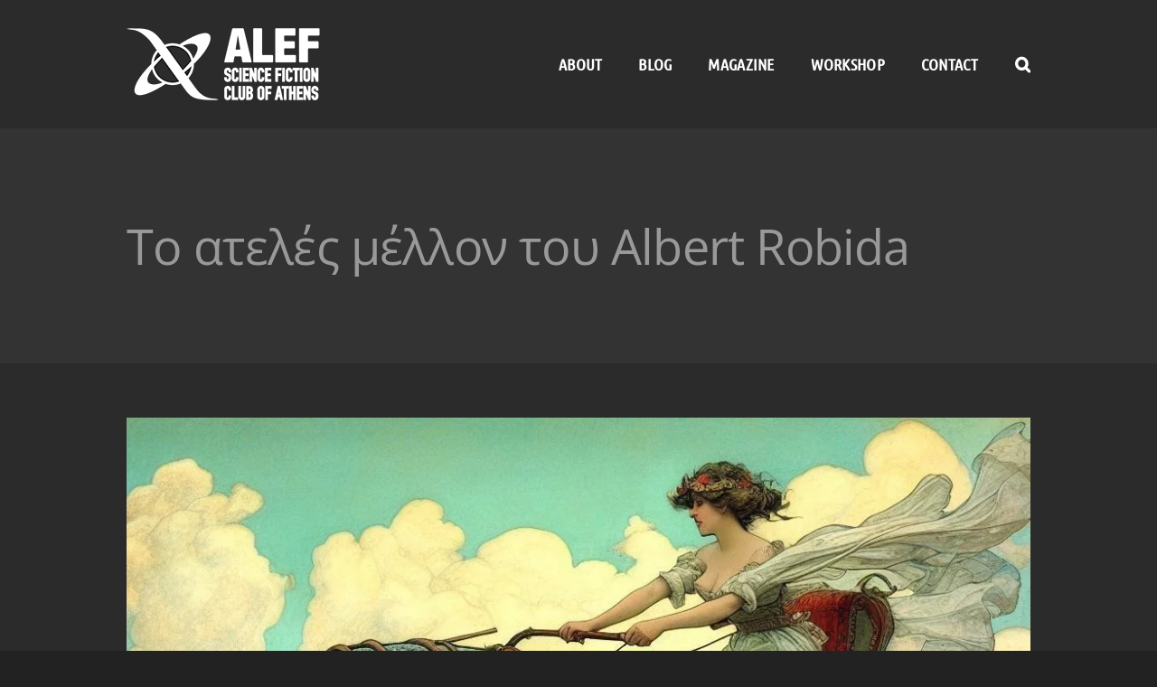

--- FILE ---
content_type: text/html; charset=UTF-8
request_url: https://alef.org.gr/2024/03/robida/
body_size: 13655
content:
<!DOCTYPE html>
<html class="avada-html-layout-wide avada-html-header-position-top" lang="en-GB" prefix="og: http://ogp.me/ns# fb: http://ogp.me/ns/fb#">
<head>
	<meta http-equiv="X-UA-Compatible" content="IE=edge" />
	<meta http-equiv="Content-Type" content="text/html; charset=utf-8"/>
	<meta name="viewport" content="width=device-width, initial-scale=1" />
	<meta name='robots' content='index, follow, max-image-preview:large, max-snippet:-1, max-video-preview:-1' />

	<!-- This site is optimized with the Yoast SEO plugin v26.8 - https://yoast.com/product/yoast-seo-wordpress/ -->
	<title>Το ατελές μέλλον του Albert Robida &#8902; ALEF</title>
	<link rel="canonical" href="https://alef.org.gr/2024/03/robida/" />
	<meta property="og:locale" content="en_GB" />
	<meta property="og:type" content="article" />
	<meta property="og:title" content="Το ατελές μέλλον του Albert Robida &#8902; ALEF" />
	<meta property="og:description" content="Η ΑΛΕΦ σάς προσκαλεί την Κυριακή 31.3.2024, και ώρα 19:00, [&hellip;]" />
	<meta property="og:url" content="https://alef.org.gr/2024/03/robida/" />
	<meta property="og:site_name" content="ALEF" />
	<meta property="article:published_time" content="2024-03-21T10:15:58+00:00" />
	<meta property="article:modified_time" content="2024-03-21T10:19:11+00:00" />
	<meta property="og:image" content="https://alef.org.gr/wp-content/uploads/2024/03/robida.jpg" />
	<meta name="author" content="scanner" />
	<meta name="twitter:card" content="summary_large_image" />
	<meta name="twitter:label1" content="Written by" />
	<meta name="twitter:data1" content="scanner" />
	<meta name="twitter:label2" content="Estimated reading time" />
	<meta name="twitter:data2" content="1 minute" />
	<script type="application/ld+json" class="yoast-schema-graph">{"@context":"https://schema.org","@graph":[{"@type":"Article","@id":"https://alef.org.gr/2024/03/robida/#article","isPartOf":{"@id":"https://alef.org.gr/2024/03/robida/"},"author":{"name":"scanner","@id":"https://alef.org.gr/#/schema/person/fbac472d6754036230198ee063a8802e"},"headline":"Το ατελές μέλλον του Albert Robida","datePublished":"2024-03-21T10:15:58+00:00","dateModified":"2024-03-21T10:19:11+00:00","mainEntityOfPage":{"@id":"https://alef.org.gr/2024/03/robida/"},"wordCount":10,"publisher":{"@id":"https://alef.org.gr/#organization"},"image":{"@id":"https://alef.org.gr/2024/03/robida/#primaryimage"},"thumbnailUrl":"https://alef.org.gr/wp-content/uploads/2024/03/robida.jpg","keywords":["Robida","εκδηλώσεις","Ιούλιος Βερν"],"articleSection":["Announcements"],"inLanguage":"en-GB"},{"@type":"WebPage","@id":"https://alef.org.gr/2024/03/robida/","url":"https://alef.org.gr/2024/03/robida/","name":"Το ατελές μέλλον του Albert Robida &#8902; ALEF","isPartOf":{"@id":"https://alef.org.gr/#website"},"primaryImageOfPage":{"@id":"https://alef.org.gr/2024/03/robida/#primaryimage"},"image":{"@id":"https://alef.org.gr/2024/03/robida/#primaryimage"},"thumbnailUrl":"https://alef.org.gr/wp-content/uploads/2024/03/robida.jpg","datePublished":"2024-03-21T10:15:58+00:00","dateModified":"2024-03-21T10:19:11+00:00","breadcrumb":{"@id":"https://alef.org.gr/2024/03/robida/#breadcrumb"},"inLanguage":"en-GB","potentialAction":[{"@type":"ReadAction","target":["https://alef.org.gr/2024/03/robida/"]}]},{"@type":"ImageObject","inLanguage":"en-GB","@id":"https://alef.org.gr/2024/03/robida/#primaryimage","url":"https://i0.wp.com/alef.org.gr/wp-content/uploads/2024/03/robida.jpg?fit=1024%2C1024&ssl=1","contentUrl":"https://i0.wp.com/alef.org.gr/wp-content/uploads/2024/03/robida.jpg?fit=1024%2C1024&ssl=1","width":1024,"height":1024},{"@type":"BreadcrumbList","@id":"https://alef.org.gr/2024/03/robida/#breadcrumb","itemListElement":[{"@type":"ListItem","position":1,"name":"Home","item":"https://alef.org.gr/"},{"@type":"ListItem","position":2,"name":"Το ατελές μέλλον του Albert Robida"}]},{"@type":"WebSite","@id":"https://alef.org.gr/#website","url":"https://alef.org.gr/","name":"ALEF","description":"Science Fiction Club of Athens","publisher":{"@id":"https://alef.org.gr/#organization"},"potentialAction":[{"@type":"SearchAction","target":{"@type":"EntryPoint","urlTemplate":"https://alef.org.gr/?s={search_term_string}"},"query-input":{"@type":"PropertyValueSpecification","valueRequired":true,"valueName":"search_term_string"}}],"inLanguage":"en-GB"},{"@type":"Organization","@id":"https://alef.org.gr/#organization","name":"Science Fiction Club Of Athens","url":"https://alef.org.gr/","logo":{"@type":"ImageObject","inLanguage":"en-GB","@id":"https://alef.org.gr/#/schema/logo/image/","url":"https://i0.wp.com/alef.org.gr/wp-content/uploads/2022/02/seo-logo.jpg?fit=408%2C160&ssl=1","contentUrl":"https://i0.wp.com/alef.org.gr/wp-content/uploads/2022/02/seo-logo.jpg?fit=408%2C160&ssl=1","width":408,"height":160,"caption":"Science Fiction Club Of Athens"},"image":{"@id":"https://alef.org.gr/#/schema/logo/image/"}},{"@type":"Person","@id":"https://alef.org.gr/#/schema/person/fbac472d6754036230198ee063a8802e","name":"scanner","image":{"@type":"ImageObject","inLanguage":"en-GB","@id":"https://alef.org.gr/#/schema/person/image/","url":"https://secure.gravatar.com/avatar/20920250af2407c02efe32c2c2f1765bc2e74837bcde1d99243a1204f6d6428d?s=96&d=mm&r=g","contentUrl":"https://secure.gravatar.com/avatar/20920250af2407c02efe32c2c2f1765bc2e74837bcde1d99243a1204f6d6428d?s=96&d=mm&r=g","caption":"scanner"},"url":"https://alef.org.gr/author/scanner/"}]}</script>
	<!-- / Yoast SEO plugin. -->


<link rel='dns-prefetch' href='//stats.wp.com' />
<link rel='preconnect' href='//c0.wp.com' />
<link rel='preconnect' href='//i0.wp.com' />
<link rel="alternate" type="application/rss+xml" title="ALEF &raquo; Feed" href="https://alef.org.gr/feed/" />
<link rel="alternate" type="application/rss+xml" title="ALEF &raquo; Comments Feed" href="https://alef.org.gr/comments/feed/" />
					<link rel="shortcut icon" href="https://alef.org.gr/wp-content/uploads/2022/02/favicon-64X64.png" type="image/x-icon" />
		
					<!-- Apple Touch Icon -->
			<link rel="apple-touch-icon" sizes="180x180" href="https://alef.org.gr/wp-content/uploads/2022/02/apple-icon-180x180-1.png">
		
					<!-- Android Icon -->
			<link rel="icon" sizes="192x192" href="https://alef.org.gr/wp-content/uploads/2022/02/apple-icon-120x120-1.png">
		
					<!-- MS Edge Icon -->
			<meta name="msapplication-TileImage" content="https://alef.org.gr/wp-content/uploads/2022/02/apple-icon-152x152-1.png">
				<link rel="alternate" title="oEmbed (JSON)" type="application/json+oembed" href="https://alef.org.gr/wp-json/oembed/1.0/embed?url=https%3A%2F%2Falef.org.gr%2F2024%2F03%2Frobida%2F" />
<link rel="alternate" title="oEmbed (XML)" type="text/xml+oembed" href="https://alef.org.gr/wp-json/oembed/1.0/embed?url=https%3A%2F%2Falef.org.gr%2F2024%2F03%2Frobida%2F&#038;format=xml" />
					<meta name="description" content="Η ΑΛΕΦ σάς προσκαλεί την Κυριακή 31.3.2024, και ώρα 19:00, στο βιβλιοκαφέ ΕΝΑΣΤΡΟΝ (Σόλωνος 101), να παρακολουθήσετε την ομιλία-παρουσίαση του Γιώργου Κατσαβού με τίτλο, «ΤΟ ΑΤΕΛΕΣ ΜΕΛΛΟΝ ΤΟΥ ALBERT ROBIDA».
Ο Albert Robida (1848-1926) ήταν Γάλλος εικονογράφος, χαράκτης, λιθογράφος, γελοιογράφος και μυθιστοριογράφος,"/>
				
		<meta property="og:locale" content="en_GB"/>
		<meta property="og:type" content="article"/>
		<meta property="og:site_name" content="ALEF"/>
		<meta property="og:title" content="Το ατελές μέλλον του Albert Robida &#8902; ALEF"/>
				<meta property="og:description" content="Η ΑΛΕΦ σάς προσκαλεί την Κυριακή 31.3.2024, και ώρα 19:00, στο βιβλιοκαφέ ΕΝΑΣΤΡΟΝ (Σόλωνος 101), να παρακολουθήσετε την ομιλία-παρουσίαση του Γιώργου Κατσαβού με τίτλο, «ΤΟ ΑΤΕΛΕΣ ΜΕΛΛΟΝ ΤΟΥ ALBERT ROBIDA».
Ο Albert Robida (1848-1926) ήταν Γάλλος εικονογράφος, χαράκτης, λιθογράφος, γελοιογράφος και μυθιστοριογράφος,"/>
				<meta property="og:url" content="https://alef.org.gr/2024/03/robida/"/>
										<meta property="article:published_time" content="2024-03-21T10:15:58+02:00"/>
							<meta property="article:modified_time" content="2024-03-21T10:19:11+02:00"/>
								<meta name="author" content="scanner"/>
								<meta property="og:image" content="https://alef.org.gr/wp-content/uploads/2022/02/alef-logo.png"/>
		<meta property="og:image:width" content="215"/>
		<meta property="og:image:height" content="80"/>
		<meta property="og:image:type" content="image/png"/>
				<style id='wp-img-auto-sizes-contain-inline-css' type='text/css'>
img:is([sizes=auto i],[sizes^="auto," i]){contain-intrinsic-size:3000px 1500px}
/*# sourceURL=wp-img-auto-sizes-contain-inline-css */
</style>
<style id='wp-emoji-styles-inline-css' type='text/css'>

	img.wp-smiley, img.emoji {
		display: inline !important;
		border: none !important;
		box-shadow: none !important;
		height: 1em !important;
		width: 1em !important;
		margin: 0 0.07em !important;
		vertical-align: -0.1em !important;
		background: none !important;
		padding: 0 !important;
	}
/*# sourceURL=wp-emoji-styles-inline-css */
</style>
<style id='wp-block-library-inline-css' type='text/css'>
:root{--wp-block-synced-color:#7a00df;--wp-block-synced-color--rgb:122,0,223;--wp-bound-block-color:var(--wp-block-synced-color);--wp-editor-canvas-background:#ddd;--wp-admin-theme-color:#007cba;--wp-admin-theme-color--rgb:0,124,186;--wp-admin-theme-color-darker-10:#006ba1;--wp-admin-theme-color-darker-10--rgb:0,107,160.5;--wp-admin-theme-color-darker-20:#005a87;--wp-admin-theme-color-darker-20--rgb:0,90,135;--wp-admin-border-width-focus:2px}@media (min-resolution:192dpi){:root{--wp-admin-border-width-focus:1.5px}}.wp-element-button{cursor:pointer}:root .has-very-light-gray-background-color{background-color:#eee}:root .has-very-dark-gray-background-color{background-color:#313131}:root .has-very-light-gray-color{color:#eee}:root .has-very-dark-gray-color{color:#313131}:root .has-vivid-green-cyan-to-vivid-cyan-blue-gradient-background{background:linear-gradient(135deg,#00d084,#0693e3)}:root .has-purple-crush-gradient-background{background:linear-gradient(135deg,#34e2e4,#4721fb 50%,#ab1dfe)}:root .has-hazy-dawn-gradient-background{background:linear-gradient(135deg,#faaca8,#dad0ec)}:root .has-subdued-olive-gradient-background{background:linear-gradient(135deg,#fafae1,#67a671)}:root .has-atomic-cream-gradient-background{background:linear-gradient(135deg,#fdd79a,#004a59)}:root .has-nightshade-gradient-background{background:linear-gradient(135deg,#330968,#31cdcf)}:root .has-midnight-gradient-background{background:linear-gradient(135deg,#020381,#2874fc)}:root{--wp--preset--font-size--normal:16px;--wp--preset--font-size--huge:42px}.has-regular-font-size{font-size:1em}.has-larger-font-size{font-size:2.625em}.has-normal-font-size{font-size:var(--wp--preset--font-size--normal)}.has-huge-font-size{font-size:var(--wp--preset--font-size--huge)}.has-text-align-center{text-align:center}.has-text-align-left{text-align:left}.has-text-align-right{text-align:right}.has-fit-text{white-space:nowrap!important}#end-resizable-editor-section{display:none}.aligncenter{clear:both}.items-justified-left{justify-content:flex-start}.items-justified-center{justify-content:center}.items-justified-right{justify-content:flex-end}.items-justified-space-between{justify-content:space-between}.screen-reader-text{border:0;clip-path:inset(50%);height:1px;margin:-1px;overflow:hidden;padding:0;position:absolute;width:1px;word-wrap:normal!important}.screen-reader-text:focus{background-color:#ddd;clip-path:none;color:#444;display:block;font-size:1em;height:auto;left:5px;line-height:normal;padding:15px 23px 14px;text-decoration:none;top:5px;width:auto;z-index:100000}html :where(.has-border-color){border-style:solid}html :where([style*=border-top-color]){border-top-style:solid}html :where([style*=border-right-color]){border-right-style:solid}html :where([style*=border-bottom-color]){border-bottom-style:solid}html :where([style*=border-left-color]){border-left-style:solid}html :where([style*=border-width]){border-style:solid}html :where([style*=border-top-width]){border-top-style:solid}html :where([style*=border-right-width]){border-right-style:solid}html :where([style*=border-bottom-width]){border-bottom-style:solid}html :where([style*=border-left-width]){border-left-style:solid}html :where(img[class*=wp-image-]){height:auto;max-width:100%}:where(figure){margin:0 0 1em}html :where(.is-position-sticky){--wp-admin--admin-bar--position-offset:var(--wp-admin--admin-bar--height,0px)}@media screen and (max-width:600px){html :where(.is-position-sticky){--wp-admin--admin-bar--position-offset:0px}}

/*# sourceURL=wp-block-library-inline-css */
</style><style id='global-styles-inline-css' type='text/css'>
:root{--wp--preset--aspect-ratio--square: 1;--wp--preset--aspect-ratio--4-3: 4/3;--wp--preset--aspect-ratio--3-4: 3/4;--wp--preset--aspect-ratio--3-2: 3/2;--wp--preset--aspect-ratio--2-3: 2/3;--wp--preset--aspect-ratio--16-9: 16/9;--wp--preset--aspect-ratio--9-16: 9/16;--wp--preset--color--black: #000000;--wp--preset--color--cyan-bluish-gray: #abb8c3;--wp--preset--color--white: #ffffff;--wp--preset--color--pale-pink: #f78da7;--wp--preset--color--vivid-red: #cf2e2e;--wp--preset--color--luminous-vivid-orange: #ff6900;--wp--preset--color--luminous-vivid-amber: #fcb900;--wp--preset--color--light-green-cyan: #7bdcb5;--wp--preset--color--vivid-green-cyan: #00d084;--wp--preset--color--pale-cyan-blue: #8ed1fc;--wp--preset--color--vivid-cyan-blue: #0693e3;--wp--preset--color--vivid-purple: #9b51e0;--wp--preset--color--awb-color-1: #ffffff;--wp--preset--color--awb-color-2: #f9f9fb;--wp--preset--color--awb-color-3: #f2f3f5;--wp--preset--color--awb-color-4: #ffcc33;--wp--preset--color--awb-color-5: #666666;--wp--preset--color--awb-color-6: #999999;--wp--preset--color--awb-color-7: #333333;--wp--preset--color--awb-color-8: #2b2b2b;--wp--preset--gradient--vivid-cyan-blue-to-vivid-purple: linear-gradient(135deg,rgb(6,147,227) 0%,rgb(155,81,224) 100%);--wp--preset--gradient--light-green-cyan-to-vivid-green-cyan: linear-gradient(135deg,rgb(122,220,180) 0%,rgb(0,208,130) 100%);--wp--preset--gradient--luminous-vivid-amber-to-luminous-vivid-orange: linear-gradient(135deg,rgb(252,185,0) 0%,rgb(255,105,0) 100%);--wp--preset--gradient--luminous-vivid-orange-to-vivid-red: linear-gradient(135deg,rgb(255,105,0) 0%,rgb(207,46,46) 100%);--wp--preset--gradient--very-light-gray-to-cyan-bluish-gray: linear-gradient(135deg,rgb(238,238,238) 0%,rgb(169,184,195) 100%);--wp--preset--gradient--cool-to-warm-spectrum: linear-gradient(135deg,rgb(74,234,220) 0%,rgb(151,120,209) 20%,rgb(207,42,186) 40%,rgb(238,44,130) 60%,rgb(251,105,98) 80%,rgb(254,248,76) 100%);--wp--preset--gradient--blush-light-purple: linear-gradient(135deg,rgb(255,206,236) 0%,rgb(152,150,240) 100%);--wp--preset--gradient--blush-bordeaux: linear-gradient(135deg,rgb(254,205,165) 0%,rgb(254,45,45) 50%,rgb(107,0,62) 100%);--wp--preset--gradient--luminous-dusk: linear-gradient(135deg,rgb(255,203,112) 0%,rgb(199,81,192) 50%,rgb(65,88,208) 100%);--wp--preset--gradient--pale-ocean: linear-gradient(135deg,rgb(255,245,203) 0%,rgb(182,227,212) 50%,rgb(51,167,181) 100%);--wp--preset--gradient--electric-grass: linear-gradient(135deg,rgb(202,248,128) 0%,rgb(113,206,126) 100%);--wp--preset--gradient--midnight: linear-gradient(135deg,rgb(2,3,129) 0%,rgb(40,116,252) 100%);--wp--preset--font-size--small: 12px;--wp--preset--font-size--medium: 20px;--wp--preset--font-size--large: 24px;--wp--preset--font-size--x-large: 42px;--wp--preset--font-size--normal: 16px;--wp--preset--font-size--xlarge: 32px;--wp--preset--font-size--huge: 48px;--wp--preset--spacing--20: 0.44rem;--wp--preset--spacing--30: 0.67rem;--wp--preset--spacing--40: 1rem;--wp--preset--spacing--50: 1.5rem;--wp--preset--spacing--60: 2.25rem;--wp--preset--spacing--70: 3.38rem;--wp--preset--spacing--80: 5.06rem;--wp--preset--shadow--natural: 6px 6px 9px rgba(0, 0, 0, 0.2);--wp--preset--shadow--deep: 12px 12px 50px rgba(0, 0, 0, 0.4);--wp--preset--shadow--sharp: 6px 6px 0px rgba(0, 0, 0, 0.2);--wp--preset--shadow--outlined: 6px 6px 0px -3px rgb(255, 255, 255), 6px 6px rgb(0, 0, 0);--wp--preset--shadow--crisp: 6px 6px 0px rgb(0, 0, 0);}:where(.is-layout-flex){gap: 0.5em;}:where(.is-layout-grid){gap: 0.5em;}body .is-layout-flex{display: flex;}.is-layout-flex{flex-wrap: wrap;align-items: center;}.is-layout-flex > :is(*, div){margin: 0;}body .is-layout-grid{display: grid;}.is-layout-grid > :is(*, div){margin: 0;}:where(.wp-block-columns.is-layout-flex){gap: 2em;}:where(.wp-block-columns.is-layout-grid){gap: 2em;}:where(.wp-block-post-template.is-layout-flex){gap: 1.25em;}:where(.wp-block-post-template.is-layout-grid){gap: 1.25em;}.has-black-color{color: var(--wp--preset--color--black) !important;}.has-cyan-bluish-gray-color{color: var(--wp--preset--color--cyan-bluish-gray) !important;}.has-white-color{color: var(--wp--preset--color--white) !important;}.has-pale-pink-color{color: var(--wp--preset--color--pale-pink) !important;}.has-vivid-red-color{color: var(--wp--preset--color--vivid-red) !important;}.has-luminous-vivid-orange-color{color: var(--wp--preset--color--luminous-vivid-orange) !important;}.has-luminous-vivid-amber-color{color: var(--wp--preset--color--luminous-vivid-amber) !important;}.has-light-green-cyan-color{color: var(--wp--preset--color--light-green-cyan) !important;}.has-vivid-green-cyan-color{color: var(--wp--preset--color--vivid-green-cyan) !important;}.has-pale-cyan-blue-color{color: var(--wp--preset--color--pale-cyan-blue) !important;}.has-vivid-cyan-blue-color{color: var(--wp--preset--color--vivid-cyan-blue) !important;}.has-vivid-purple-color{color: var(--wp--preset--color--vivid-purple) !important;}.has-black-background-color{background-color: var(--wp--preset--color--black) !important;}.has-cyan-bluish-gray-background-color{background-color: var(--wp--preset--color--cyan-bluish-gray) !important;}.has-white-background-color{background-color: var(--wp--preset--color--white) !important;}.has-pale-pink-background-color{background-color: var(--wp--preset--color--pale-pink) !important;}.has-vivid-red-background-color{background-color: var(--wp--preset--color--vivid-red) !important;}.has-luminous-vivid-orange-background-color{background-color: var(--wp--preset--color--luminous-vivid-orange) !important;}.has-luminous-vivid-amber-background-color{background-color: var(--wp--preset--color--luminous-vivid-amber) !important;}.has-light-green-cyan-background-color{background-color: var(--wp--preset--color--light-green-cyan) !important;}.has-vivid-green-cyan-background-color{background-color: var(--wp--preset--color--vivid-green-cyan) !important;}.has-pale-cyan-blue-background-color{background-color: var(--wp--preset--color--pale-cyan-blue) !important;}.has-vivid-cyan-blue-background-color{background-color: var(--wp--preset--color--vivid-cyan-blue) !important;}.has-vivid-purple-background-color{background-color: var(--wp--preset--color--vivid-purple) !important;}.has-black-border-color{border-color: var(--wp--preset--color--black) !important;}.has-cyan-bluish-gray-border-color{border-color: var(--wp--preset--color--cyan-bluish-gray) !important;}.has-white-border-color{border-color: var(--wp--preset--color--white) !important;}.has-pale-pink-border-color{border-color: var(--wp--preset--color--pale-pink) !important;}.has-vivid-red-border-color{border-color: var(--wp--preset--color--vivid-red) !important;}.has-luminous-vivid-orange-border-color{border-color: var(--wp--preset--color--luminous-vivid-orange) !important;}.has-luminous-vivid-amber-border-color{border-color: var(--wp--preset--color--luminous-vivid-amber) !important;}.has-light-green-cyan-border-color{border-color: var(--wp--preset--color--light-green-cyan) !important;}.has-vivid-green-cyan-border-color{border-color: var(--wp--preset--color--vivid-green-cyan) !important;}.has-pale-cyan-blue-border-color{border-color: var(--wp--preset--color--pale-cyan-blue) !important;}.has-vivid-cyan-blue-border-color{border-color: var(--wp--preset--color--vivid-cyan-blue) !important;}.has-vivid-purple-border-color{border-color: var(--wp--preset--color--vivid-purple) !important;}.has-vivid-cyan-blue-to-vivid-purple-gradient-background{background: var(--wp--preset--gradient--vivid-cyan-blue-to-vivid-purple) !important;}.has-light-green-cyan-to-vivid-green-cyan-gradient-background{background: var(--wp--preset--gradient--light-green-cyan-to-vivid-green-cyan) !important;}.has-luminous-vivid-amber-to-luminous-vivid-orange-gradient-background{background: var(--wp--preset--gradient--luminous-vivid-amber-to-luminous-vivid-orange) !important;}.has-luminous-vivid-orange-to-vivid-red-gradient-background{background: var(--wp--preset--gradient--luminous-vivid-orange-to-vivid-red) !important;}.has-very-light-gray-to-cyan-bluish-gray-gradient-background{background: var(--wp--preset--gradient--very-light-gray-to-cyan-bluish-gray) !important;}.has-cool-to-warm-spectrum-gradient-background{background: var(--wp--preset--gradient--cool-to-warm-spectrum) !important;}.has-blush-light-purple-gradient-background{background: var(--wp--preset--gradient--blush-light-purple) !important;}.has-blush-bordeaux-gradient-background{background: var(--wp--preset--gradient--blush-bordeaux) !important;}.has-luminous-dusk-gradient-background{background: var(--wp--preset--gradient--luminous-dusk) !important;}.has-pale-ocean-gradient-background{background: var(--wp--preset--gradient--pale-ocean) !important;}.has-electric-grass-gradient-background{background: var(--wp--preset--gradient--electric-grass) !important;}.has-midnight-gradient-background{background: var(--wp--preset--gradient--midnight) !important;}.has-small-font-size{font-size: var(--wp--preset--font-size--small) !important;}.has-medium-font-size{font-size: var(--wp--preset--font-size--medium) !important;}.has-large-font-size{font-size: var(--wp--preset--font-size--large) !important;}.has-x-large-font-size{font-size: var(--wp--preset--font-size--x-large) !important;}
/*# sourceURL=global-styles-inline-css */
</style>

<style id='classic-theme-styles-inline-css' type='text/css'>
/*! This file is auto-generated */
.wp-block-button__link{color:#fff;background-color:#32373c;border-radius:9999px;box-shadow:none;text-decoration:none;padding:calc(.667em + 2px) calc(1.333em + 2px);font-size:1.125em}.wp-block-file__button{background:#32373c;color:#fff;text-decoration:none}
/*# sourceURL=/wp-includes/css/classic-themes.min.css */
</style>
<link rel='stylesheet' id='fusion-dynamic-css-css' href='https://alef.org.gr/wp-content/uploads/fusion-styles/f877ad0e6ff92c5dc9eefaaef82c6ce5.min.css?ver=3.11.10' type='text/css' media='all' />
<script type="text/javascript" src="https://c0.wp.com/c/6.9/wp-includes/js/jquery/jquery.min.js" id="jquery-core-js"></script>
<script type="text/javascript" src="https://c0.wp.com/c/6.9/wp-includes/js/jquery/jquery-migrate.min.js" id="jquery-migrate-js"></script>
<link rel="https://api.w.org/" href="https://alef.org.gr/wp-json/" /><link rel="alternate" title="JSON" type="application/json" href="https://alef.org.gr/wp-json/wp/v2/posts/173" /><link rel="EditURI" type="application/rsd+xml" title="RSD" href="https://alef.org.gr/xmlrpc.php?rsd" />
<meta name="generator" content="WordPress 6.9" />
<link rel='shortlink' href='https://alef.org.gr/?p=173' />
	<style>img#wpstats{display:none}</style>
		<link rel="preload" href="https://alef.org.gr/wp-content/themes/Avada/includes/lib/assets/fonts/icomoon/awb-icons.woff" as="font" type="font/woff" crossorigin><link rel="preload" href="//alef.org.gr/wp-content/themes/Avada/includes/lib/assets/fonts/fontawesome/webfonts/fa-brands-400.woff2" as="font" type="font/woff2" crossorigin><link rel="preload" href="//alef.org.gr/wp-content/themes/Avada/includes/lib/assets/fonts/fontawesome/webfonts/fa-regular-400.woff2" as="font" type="font/woff2" crossorigin><link rel="preload" href="//alef.org.gr/wp-content/themes/Avada/includes/lib/assets/fonts/fontawesome/webfonts/fa-solid-900.woff2" as="font" type="font/woff2" crossorigin><style type="text/css" id="css-fb-visibility">@media screen and (max-width: 640px){.fusion-no-small-visibility{display:none !important;}body .sm-text-align-center{text-align:center !important;}body .sm-text-align-left{text-align:left !important;}body .sm-text-align-right{text-align:right !important;}body .sm-flex-align-center{justify-content:center !important;}body .sm-flex-align-flex-start{justify-content:flex-start !important;}body .sm-flex-align-flex-end{justify-content:flex-end !important;}body .sm-mx-auto{margin-left:auto !important;margin-right:auto !important;}body .sm-ml-auto{margin-left:auto !important;}body .sm-mr-auto{margin-right:auto !important;}body .fusion-absolute-position-small{position:absolute;top:auto;width:100%;}.awb-sticky.awb-sticky-small{ position: sticky; top: var(--awb-sticky-offset,0); }}@media screen and (min-width: 641px) and (max-width: 1024px){.fusion-no-medium-visibility{display:none !important;}body .md-text-align-center{text-align:center !important;}body .md-text-align-left{text-align:left !important;}body .md-text-align-right{text-align:right !important;}body .md-flex-align-center{justify-content:center !important;}body .md-flex-align-flex-start{justify-content:flex-start !important;}body .md-flex-align-flex-end{justify-content:flex-end !important;}body .md-mx-auto{margin-left:auto !important;margin-right:auto !important;}body .md-ml-auto{margin-left:auto !important;}body .md-mr-auto{margin-right:auto !important;}body .fusion-absolute-position-medium{position:absolute;top:auto;width:100%;}.awb-sticky.awb-sticky-medium{ position: sticky; top: var(--awb-sticky-offset,0); }}@media screen and (min-width: 1025px){.fusion-no-large-visibility{display:none !important;}body .lg-text-align-center{text-align:center !important;}body .lg-text-align-left{text-align:left !important;}body .lg-text-align-right{text-align:right !important;}body .lg-flex-align-center{justify-content:center !important;}body .lg-flex-align-flex-start{justify-content:flex-start !important;}body .lg-flex-align-flex-end{justify-content:flex-end !important;}body .lg-mx-auto{margin-left:auto !important;margin-right:auto !important;}body .lg-ml-auto{margin-left:auto !important;}body .lg-mr-auto{margin-right:auto !important;}body .fusion-absolute-position-large{position:absolute;top:auto;width:100%;}.awb-sticky.awb-sticky-large{ position: sticky; top: var(--awb-sticky-offset,0); }}</style>		<script type="text/javascript">
			var doc = document.documentElement;
			doc.setAttribute( 'data-useragent', navigator.userAgent );
		</script>
		
	</head>

<body class="wp-singular post-template-default single single-post postid-173 single-format-standard wp-theme-Avada wp-child-theme-alef fusion-image-hovers fusion-pagination-sizing fusion-button_type-flat fusion-button_span-no fusion-button_gradient-linear avada-image-rollover-circle-yes avada-image-rollover-no fusion-has-button-gradient fusion-body ltr no-tablet-sticky-header no-mobile-sticky-header no-mobile-slidingbar no-mobile-totop fusion-disable-outline fusion-sub-menu-fade mobile-logo-pos-left layout-wide-mode avada-has-boxed-modal-shadow- layout-scroll-offset-full avada-has-zero-margin-offset-top fusion-top-header menu-text-align-center mobile-menu-design-modern fusion-show-pagination-text fusion-header-layout-v1 avada-responsive avada-footer-fx-none avada-menu-highlight-style-bottombar fusion-search-form-clean fusion-main-menu-search-overlay fusion-avatar-circle avada-dropdown-styles avada-blog-layout-medium avada-blog-archive-layout-medium avada-header-shadow-no avada-menu-icon-position-left avada-has-megamenu-shadow avada-has-mobile-menu-search avada-has-main-nav-search-icon avada-has-breadcrumb-mobile-hidden avada-has-titlebar-bar_and_content avada-header-border-color-full-transparent avada-has-pagination-width_height avada-flyout-menu-direction-fade avada-ec-views-v1" data-awb-post-id="173">
		<a class="skip-link screen-reader-text" href="#content">Skip to content</a>

	<div id="boxed-wrapper">
		
		<div id="wrapper" class="fusion-wrapper">
			<div id="home" style="position:relative;top:-1px;"></div>
							
					
			<header class="fusion-header-wrapper">
				<div class="fusion-header-v1 fusion-logo-alignment fusion-logo-left fusion-sticky-menu- fusion-sticky-logo- fusion-mobile-logo-  fusion-mobile-menu-design-modern">
					<div class="fusion-header-sticky-height"></div>
<div class="fusion-header">
	<div class="fusion-row">
					<div class="fusion-logo" data-margin-top="31px" data-margin-bottom="31px" data-margin-left="0px" data-margin-right="0px">
			<a class="fusion-logo-link"  href="https://alef.org.gr/" >

						<!-- standard logo -->
			<img src="https://alef.org.gr/wp-content/uploads/2022/02/alef-logo.png" srcset="https://alef.org.gr/wp-content/uploads/2022/02/alef-logo.png 1x, https://alef.org.gr/wp-content/uploads/2022/02/alef-logo-x2.png 2x" width="215" height="80" style="max-height:80px;height:auto;" alt="ALEF Logo" data-retina_logo_url="https://alef.org.gr/wp-content/uploads/2022/02/alef-logo-x2.png" class="fusion-standard-logo" />

			
					</a>
		</div>		<nav class="fusion-main-menu" aria-label="Main Menu"><div class="fusion-overlay-search">		<form role="search" class="searchform fusion-search-form  fusion-search-form-clean" method="get" action="https://alef.org.gr/">
			<div class="fusion-search-form-content">

				
				<div class="fusion-search-field search-field">
					<label><span class="screen-reader-text">Search for:</span>
													<input type="search" value="" name="s" class="s" placeholder="Search..." required aria-required="true" aria-label="Search..."/>
											</label>
				</div>
				<div class="fusion-search-button search-button">
					<input type="submit" class="fusion-search-submit searchsubmit" aria-label="Search" value="&#xf002;" />
									</div>

				
			</div>


			
		</form>
		<div class="fusion-search-spacer"></div><a href="#" role="button" aria-label="Close Search" class="fusion-close-search"></a></div><ul id="menu-main-en" class="fusion-menu"><li  id="menu-item-30"  class="menu-item menu-item-type-post_type menu-item-object-page menu-item-30"  data-item-id="30"><a  href="https://alef.org.gr/about/" class="fusion-bottombar-highlight"><span class="menu-text">ABOUT</span></a></li><li  id="menu-item-171"  class="menu-item menu-item-type-post_type menu-item-object-page menu-item-171"  data-item-id="171"><a  href="https://alef.org.gr/blog/" class="fusion-bottombar-highlight"><span class="menu-text">BLOG</span></a></li><li  id="menu-item-119"  class="menu-item menu-item-type-post_type menu-item-object-page menu-item-119"  data-item-id="119"><a  title="Φανταστικά Χρονικά Magazine" href="https://alef.org.gr/publications/magazine/" class="fusion-bottombar-highlight"><span class="menu-text">MAGAZINE</span></a></li><li  id="menu-item-54"  class="menu-item menu-item-type-post_type menu-item-object-page menu-item-54"  data-item-id="54"><a  title="ALEF&#8217;s creative writing workshop" href="https://alef.org.gr/creative-writing-workshop/" class="fusion-bottombar-highlight"><span class="menu-text">WORKSHOP</span></a></li><li  id="menu-item-31"  class="menu-item menu-item-type-post_type menu-item-object-page menu-item-31"  data-item-id="31"><a  href="https://alef.org.gr/contact/" class="fusion-bottombar-highlight"><span class="menu-text">CONTACT</span></a></li><li class="fusion-custom-menu-item fusion-main-menu-search fusion-search-overlay"><a class="fusion-main-menu-icon" href="#" aria-label="Search" data-title="Search" title="Search" role="button" aria-expanded="false"></a></li></ul></nav>	<div class="fusion-mobile-menu-icons">
							<a href="#" class="fusion-icon awb-icon-bars" aria-label="Toggle mobile menu" aria-expanded="false"></a>
		
					<a href="#" class="fusion-icon awb-icon-search" aria-label="Toggle mobile search"></a>
		
		
			</div>

<nav class="fusion-mobile-nav-holder fusion-mobile-menu-text-align-left" aria-label="Main Menu Mobile"></nav>

		
<div class="fusion-clearfix"></div>
<div class="fusion-mobile-menu-search">
			<form role="search" class="searchform fusion-search-form  fusion-search-form-clean" method="get" action="https://alef.org.gr/">
			<div class="fusion-search-form-content">

				
				<div class="fusion-search-field search-field">
					<label><span class="screen-reader-text">Search for:</span>
													<input type="search" value="" name="s" class="s" placeholder="Search..." required aria-required="true" aria-label="Search..."/>
											</label>
				</div>
				<div class="fusion-search-button search-button">
					<input type="submit" class="fusion-search-submit searchsubmit" aria-label="Search" value="&#xf002;" />
									</div>

				
			</div>


			
		</form>
		</div>
			</div>
</div>
				</div>
				<div class="fusion-clearfix"></div>
			</header>
								
							<div id="sliders-container" class="fusion-slider-visibility">
					</div>
				
					
							
			<section class="avada-page-titlebar-wrapper" aria-label="Page Title Bar">
	<div class="fusion-page-title-bar fusion-page-title-bar-breadcrumbs fusion-page-title-bar-left">
		<div class="fusion-page-title-row">
			<div class="fusion-page-title-wrapper">
				<div class="fusion-page-title-captions">

																							<h1 class="entry-title">Το ατελές μέλλον του Albert Robida</h1>

											
					
				</div>

													
			</div>
		</div>
	</div>
</section>

						<main id="main" class="clearfix ">
				<div class="fusion-row" style="">

<section id="content" style="width: 100%;">
	
					<article id="post-173" class="post post-173 type-post status-publish format-standard hentry category-announcements tag-robida tag-6 tag-8">
										<span class="entry-title" style="display: none;">Το ατελές μέλλον του Albert Robida</span>
			
				
						<div class="post-content">
				<p><img data-recalc-dims="1" fetchpriority="high" decoding="async" class="aligncenter wp-image-174 size-full" src="https://i0.wp.com/alef.org.gr/wp-content/uploads/2024/03/robida.jpg?resize=1000%2C1000&#038;ssl=1" alt="" width="1000" height="1000" srcset="https://i0.wp.com/alef.org.gr/wp-content/uploads/2024/03/robida.jpg?resize=66%2C66&amp;ssl=1 66w, https://i0.wp.com/alef.org.gr/wp-content/uploads/2024/03/robida.jpg?resize=150%2C150&amp;ssl=1 150w, https://i0.wp.com/alef.org.gr/wp-content/uploads/2024/03/robida.jpg?resize=200%2C200&amp;ssl=1 200w, https://i0.wp.com/alef.org.gr/wp-content/uploads/2024/03/robida.jpg?resize=300%2C300&amp;ssl=1 300w, https://i0.wp.com/alef.org.gr/wp-content/uploads/2024/03/robida.jpg?resize=400%2C400&amp;ssl=1 400w, https://i0.wp.com/alef.org.gr/wp-content/uploads/2024/03/robida.jpg?resize=600%2C600&amp;ssl=1 600w, https://i0.wp.com/alef.org.gr/wp-content/uploads/2024/03/robida.jpg?resize=768%2C768&amp;ssl=1 768w, https://i0.wp.com/alef.org.gr/wp-content/uploads/2024/03/robida.jpg?resize=800%2C800&amp;ssl=1 800w, https://i0.wp.com/alef.org.gr/wp-content/uploads/2024/03/robida.jpg?w=1024&amp;ssl=1 1024w" sizes="(max-width: 1000px) 100vw, 1000px" /></p>
<p class="x_MsoNormal">Η ΑΛΕΦ σάς προσκαλεί τ<strong>ην Κυριακή 31.3.2024, και ώρα 19:00</strong>, στο βιβλιοκαφέ <strong>ΕΝΑΣΤΡΟΝ</strong> (Σόλωνος 101), να παρακολουθήσετε την ομιλία-παρουσίαση του Γιώργου Κατσαβού με τίτλο, «ΤΟ ΑΤΕΛΕΣ ΜΕΛΛΟΝ ΤΟΥ <span lang="EN-US">ALBERT</span> <span lang="EN-US">ROBIDA</span>».</p>
<p class="x_MsoNormal">Ο <span lang="EN-US">Albert</span> <span lang="EN-US">Robida</span> (1848-1926) ήταν Γάλλος εικονογράφος, χαράκτης, λιθογράφος, γελοιογράφος και μυθιστοριογράφος, ομογάλακτος του <span lang="EN-US">Jules</span> <span lang="EN-US">Verne</span>. Μεταξύ του 1880 και 1890 έγραψε μια τριλογία φουτουριστικών μυθιστορημάτων «Ο 20ός αιώνας» (1883), «Ο Πόλεμος τον 20ό αιώνα» (1887) και «Η Ηλεκτρική ζωή» (1890).</p>
<p class="x_MsoNormal">Σας περιμένουμε να δούμε, να ακούσουμε και να συζητήσουμε για ένα κομμάτι της ιστορίας που μέλλοντος που διαμόρφωσε κι αυτό με τον τρόπο του το δικό μας παρόν.</p>
							</div>

												<div class="fusion-meta-info"><div class="fusion-meta-info-wrapper">By <span class="vcard"><span class="fn"><a href="https://alef.org.gr/author/scanner/" title="Posts by scanner" rel="author">scanner</a></span></span><span class="fusion-inline-sep">|</span><span class="updated rich-snippet-hidden">2024-03-21T12:19:11+02:00</span><span>21/03/2024</span><span class="fusion-inline-sep">|</span><a href="https://alef.org.gr/category/announcements/" rel="category tag">Announcements</a><span class="fusion-inline-sep">|</span></div></div>													<div class="fusion-sharing-box fusion-theme-sharing-box fusion-single-sharing-box">
		<h4>Spread the word!</h4>
		<div class="fusion-social-networks"><div class="fusion-social-networks-wrapper"><a  class="fusion-social-network-icon fusion-tooltip fusion-facebook awb-icon-facebook" style="color:var(--sharing_social_links_icon_color);" data-placement="top" data-title="Facebook" data-toggle="tooltip" title="Facebook" href="https://www.facebook.com/sharer.php?u=https%3A%2F%2Falef.org.gr%2F2024%2F03%2Frobida%2F&amp;t=%CE%A4%CE%BF%20%CE%B1%CF%84%CE%B5%CE%BB%CE%AD%CF%82%20%CE%BC%CE%AD%CE%BB%CE%BB%CE%BF%CE%BD%20%CF%84%CE%BF%CF%85%20Albert%20Robida" target="_blank" rel="noreferrer"><span class="screen-reader-text">Facebook</span></a><a  class="fusion-social-network-icon fusion-tooltip fusion-twitter awb-icon-twitter" style="color:var(--sharing_social_links_icon_color);" data-placement="top" data-title="X" data-toggle="tooltip" title="X" href="https://x.com/intent/post?turl=https%3A%2F%2Falef.org.gr%2F2024%2F03%2Frobida%2F&amp;text=%CE%A4%CE%BF%20%CE%B1%CF%84%CE%B5%CE%BB%CE%AD%CF%82%20%CE%BC%CE%AD%CE%BB%CE%BB%CE%BF%CE%BD%20%CF%84%CE%BF%CF%85%20Albert%20Robida" target="_blank" rel="noopener noreferrer"><span class="screen-reader-text">X</span></a><a  class="fusion-social-network-icon fusion-tooltip fusion-reddit awb-icon-reddit" style="color:var(--sharing_social_links_icon_color);" data-placement="top" data-title="Reddit" data-toggle="tooltip" title="Reddit" href="https://reddit.com/submit?url=https://alef.org.gr/2024/03/robida/&amp;title=%CE%A4%CE%BF%20%CE%B1%CF%84%CE%B5%CE%BB%CE%AD%CF%82%20%CE%BC%CE%AD%CE%BB%CE%BB%CE%BF%CE%BD%20%CF%84%CE%BF%CF%85%20Albert%20Robida" target="_blank" rel="noopener noreferrer"><span class="screen-reader-text">Reddit</span></a><a  class="fusion-social-network-icon fusion-tooltip fusion-linkedin awb-icon-linkedin" style="color:var(--sharing_social_links_icon_color);" data-placement="top" data-title="LinkedIn" data-toggle="tooltip" title="LinkedIn" href="https://www.linkedin.com/shareArticle?mini=true&amp;url=https%3A%2F%2Falef.org.gr%2F2024%2F03%2Frobida%2F&amp;title=%CE%A4%CE%BF%20%CE%B1%CF%84%CE%B5%CE%BB%CE%AD%CF%82%20%CE%BC%CE%AD%CE%BB%CE%BB%CE%BF%CE%BD%20%CF%84%CE%BF%CF%85%20Albert%20Robida&amp;summary=%CE%97%20%CE%91%CE%9B%CE%95%CE%A6%20%CF%83%CE%AC%CF%82%20%CF%80%CF%81%CE%BF%CF%83%CE%BA%CE%B1%CE%BB%CE%B5%CE%AF%20%CF%84%CE%B7%CE%BD%20%CE%9A%CF%85%CF%81%CE%B9%CE%B1%CE%BA%CE%AE%2031.3.2024%2C%20%CE%BA%CE%B1%CE%B9%20%CF%8E%CF%81%CE%B1%2019%3A00%2C%20%CF%83%CF%84%CE%BF%20%CE%B2%CE%B9%CE%B2%CE%BB%CE%B9%CE%BF%CE%BA%CE%B1%CF%86%CE%AD%20%CE%95%CE%9D%CE%91%CE%A3%CE%A4%CE%A1%CE%9F%CE%9D%20%28%CE%A3%CF%8C%CE%BB%CF%89%CE%BD%CE%BF%CF%82%20101%29%2C%20%CE%BD%CE%B1%20%CF%80%CE%B1%CF%81%CE%B1%CE%BA%CE%BF%CE%BB%CE%BF%CF%85%CE%B8%CE%AE%CF%83%CE%B5%CF%84%CE%B5%20%CF%84%CE%B7%CE%BD%20%CE%BF%CE%BC%CE%B9%CE%BB%CE%AF%CE%B1-%CF%80%CE%B1%CF%81%CE%BF%CF%85%CF%83%CE%AF%CE%B1%CF%83%CE%B7%20%CF%84%CE%BF%CF%85%20%CE%93%CE%B9%CF%8E%CF%81%CE%B3%CE%BF%CF%85%20%CE%9A%CE%B1%CF%84%CF%83%CE%B1%CE%B2%CE%BF%CF%8D%20%CE%BC%CE%B5%20%CF%84%CE%AF%CF%84%CE%BB%CE%BF%2C%20%C2%AB%CE%A4%CE%9F%20%CE%91%CE%A4%CE%95%CE%9B%CE%95%CE%A3%20%CE%9C%CE%95%CE%9B%CE%9B%CE%9F%CE%9D%20%CE%A4%CE%9F%CE%A5%20ALBERT%20ROBIDA%C2%BB.%0D%0A%CE%9F%20Albert%20Robida%20%281848-1926%29%20%CE%AE%CF%84%CE%B1%CE%BD%20%CE%93%CE%AC%CE%BB%CE%BB%CE%BF%CF%82%20%CE%B5%CE%B9%CE%BA%CE%BF%CE%BD%CE%BF%CE%B3" target="_blank" rel="noopener noreferrer"><span class="screen-reader-text">LinkedIn</span></a><a  class="fusion-social-network-icon fusion-tooltip fusion-whatsapp awb-icon-whatsapp" style="color:var(--sharing_social_links_icon_color);" data-placement="top" data-title="WhatsApp" data-toggle="tooltip" title="WhatsApp" href="https://api.whatsapp.com/send?text=https%3A%2F%2Falef.org.gr%2F2024%2F03%2Frobida%2F" target="_blank" rel="noopener noreferrer"><span class="screen-reader-text">WhatsApp</span></a><a  class="fusion-social-network-icon fusion-tooltip fusion-telegram awb-icon-telegram" style="color:var(--sharing_social_links_icon_color);" data-placement="top" data-title="Telegram" data-toggle="tooltip" title="Telegram" href="https://t.me/share/url?url=https%3A%2F%2Falef.org.gr%2F2024%2F03%2Frobida%2F" target="_blank" rel="noopener noreferrer"><span class="screen-reader-text">Telegram</span></a><a  class="fusion-social-network-icon fusion-tooltip fusion-tumblr awb-icon-tumblr" style="color:var(--sharing_social_links_icon_color);" data-placement="top" data-title="Tumblr" data-toggle="tooltip" title="Tumblr" href="https://www.tumblr.com/share/link?url=https%3A%2F%2Falef.org.gr%2F2024%2F03%2Frobida%2F&amp;name=%CE%A4%CE%BF%20%CE%B1%CF%84%CE%B5%CE%BB%CE%AD%CF%82%20%CE%BC%CE%AD%CE%BB%CE%BB%CE%BF%CE%BD%20%CF%84%CE%BF%CF%85%20Albert%20Robida&amp;description=%CE%97%20%CE%91%CE%9B%CE%95%CE%A6%20%CF%83%CE%AC%CF%82%20%CF%80%CF%81%CE%BF%CF%83%CE%BA%CE%B1%CE%BB%CE%B5%CE%AF%20%CF%84%CE%B7%CE%BD%20%CE%9A%CF%85%CF%81%CE%B9%CE%B1%CE%BA%CE%AE%2031.3.2024%2C%20%CE%BA%CE%B1%CE%B9%20%CF%8E%CF%81%CE%B1%2019%3A00%2C%20%CF%83%CF%84%CE%BF%20%CE%B2%CE%B9%CE%B2%CE%BB%CE%B9%CE%BF%CE%BA%CE%B1%CF%86%CE%AD%20%CE%95%CE%9D%CE%91%CE%A3%CE%A4%CE%A1%CE%9F%CE%9D%20%28%CE%A3%CF%8C%CE%BB%CF%89%CE%BD%CE%BF%CF%82%20101%29%2C%20%CE%BD%CE%B1%20%CF%80%CE%B1%CF%81%CE%B1%CE%BA%CE%BF%CE%BB%CE%BF%CF%85%CE%B8%CE%AE%CF%83%CE%B5%CF%84%CE%B5%20%CF%84%CE%B7%CE%BD%20%CE%BF%CE%BC%CE%B9%CE%BB%CE%AF%CE%B1-%CF%80%CE%B1%CF%81%CE%BF%CF%85%CF%83%CE%AF%CE%B1%CF%83%CE%B7%20%CF%84%CE%BF%CF%85%20%CE%93%CE%B9%CF%8E%CF%81%CE%B3%CE%BF%CF%85%20%CE%9A%CE%B1%CF%84%CF%83%CE%B1%CE%B2%CE%BF%CF%8D%20%CE%BC%CE%B5%20%CF%84%CE%AF%CF%84%CE%BB%CE%BF%2C%20%C2%AB%CE%A4%CE%9F%20%CE%91%CE%A4%CE%95%CE%9B%CE%95%CE%A3%20%CE%9C%CE%95%CE%9B%CE%9B%CE%9F%CE%9D%20%CE%A4%CE%9F%CE%A5%20ALBERT%20ROBIDA%C2%BB.%0D%0A%CE%9F%20Albert%20Robida%20%281848-1926%29%20%CE%AE%CF%84%CE%B1%CE%BD%20%CE%93%CE%AC%CE%BB%CE%BB%CE%BF%CF%82%20%CE%B5%CE%B9%CE%BA%CE%BF%CE%BD%CE%BF%CE%B3%CF%81%CE%AC%CF%86%CE%BF%CF%82%2C%20%CF%87%CE%B1%CF%81%CE%AC%CE%BA%CF%84%CE%B7%CF%82%2C%20%CE%BB%CE%B9%CE%B8%CE%BF%CE%B3%CF%81%CE%AC%CF%86%CE%BF%CF%82%2C%20%CE%B3%CE%B5%CE%BB%CE%BF%CE%B9%CE%BF%CE%B3%CF%81%CE%AC%CF%86%CE%BF%CF%82%20%CE%BA%CE%B1%CE%B9%20%CE%BC%CF%85%CE%B8%CE%B9%CF%83%CF%84%CE%BF%CF%81%CE%B9%CE%BF%CE%B3%CF%81%CE%AC%CF%86%CE%BF%CF%82%2C" target="_blank" rel="noopener noreferrer"><span class="screen-reader-text">Tumblr</span></a><a  class="fusion-social-network-icon fusion-tooltip fusion-pinterest awb-icon-pinterest" style="color:var(--sharing_social_links_icon_color);" data-placement="top" data-title="Pinterest" data-toggle="tooltip" title="Pinterest" href="https://pinterest.com/pin/create/button/?url=https%3A%2F%2Falef.org.gr%2F2024%2F03%2Frobida%2F&amp;description=%CE%97%20%CE%91%CE%9B%CE%95%CE%A6%20%CF%83%CE%AC%CF%82%20%CF%80%CF%81%CE%BF%CF%83%CE%BA%CE%B1%CE%BB%CE%B5%CE%AF%20%CF%84%CE%B7%CE%BD%20%CE%9A%CF%85%CF%81%CE%B9%CE%B1%CE%BA%CE%AE%2031.3.2024%2C%20%CE%BA%CE%B1%CE%B9%20%CF%8E%CF%81%CE%B1%2019%3A00%2C%20%CF%83%CF%84%CE%BF%20%CE%B2%CE%B9%CE%B2%CE%BB%CE%B9%CE%BF%CE%BA%CE%B1%CF%86%CE%AD%20%CE%95%CE%9D%CE%91%CE%A3%CE%A4%CE%A1%CE%9F%CE%9D%20%28%CE%A3%CF%8C%CE%BB%CF%89%CE%BD%CE%BF%CF%82%20101%29%2C%20%CE%BD%CE%B1%20%CF%80%CE%B1%CF%81%CE%B1%CE%BA%CE%BF%CE%BB%CE%BF%CF%85%CE%B8%CE%AE%CF%83%CE%B5%CF%84%CE%B5%20%CF%84%CE%B7%CE%BD%20%CE%BF%CE%BC%CE%B9%CE%BB%CE%AF%CE%B1-%CF%80%CE%B1%CF%81%CE%BF%CF%85%CF%83%CE%AF%CE%B1%CF%83%CE%B7%20%CF%84%CE%BF%CF%85%20%CE%93%CE%B9%CF%8E%CF%81%CE%B3%CE%BF%CF%85%20%CE%9A%CE%B1%CF%84%CF%83%CE%B1%CE%B2%CE%BF%CF%8D%20%CE%BC%CE%B5%20%CF%84%CE%AF%CF%84%CE%BB%CE%BF%2C%20%C2%AB%CE%A4%CE%9F%20%CE%91%CE%A4%CE%95%CE%9B%CE%95%CE%A3%20%CE%9C%CE%95%CE%9B%CE%9B%CE%9F%CE%9D%20%CE%A4%CE%9F%CE%A5%20ALBERT%20ROBIDA%C2%BB.%0D%0A%CE%9F%20Albert%20Robida%20%281848-1926%29%20%CE%AE%CF%84%CE%B1%CE%BD%20%CE%93%CE%AC%CE%BB%CE%BB%CE%BF%CF%82%20%CE%B5%CE%B9%CE%BA%CE%BF%CE%BD%CE%BF%CE%B3%CF%81%CE%AC%CF%86%CE%BF%CF%82%2C%20%CF%87%CE%B1%CF%81%CE%AC%CE%BA%CF%84%CE%B7%CF%82%2C%20%CE%BB%CE%B9%CE%B8%CE%BF%CE%B3%CF%81%CE%AC%CF%86%CE%BF%CF%82%2C%20%CE%B3%CE%B5%CE%BB%CE%BF%CE%B9%CE%BF%CE%B3%CF%81%CE%AC%CF%86%CE%BF%CF%82%20%CE%BA%CE%B1%CE%B9%20%CE%BC%CF%85%CE%B8%CE%B9%CF%83%CF%84%CE%BF%CF%81%CE%B9%CE%BF%CE%B3%CF%81%CE%AC%CF%86%CE%BF%CF%82%2C&amp;media=" target="_blank" rel="noopener noreferrer"><span class="screen-reader-text">Pinterest</span></a><a  class="fusion-social-network-icon fusion-tooltip fusion-vk awb-icon-vk" style="color:var(--sharing_social_links_icon_color);" data-placement="top" data-title="Vk" data-toggle="tooltip" title="Vk" href="https://vk.com/share.php?url=https%3A%2F%2Falef.org.gr%2F2024%2F03%2Frobida%2F&amp;title=%CE%A4%CE%BF%20%CE%B1%CF%84%CE%B5%CE%BB%CE%AD%CF%82%20%CE%BC%CE%AD%CE%BB%CE%BB%CE%BF%CE%BD%20%CF%84%CE%BF%CF%85%20Albert%20Robida&amp;description=%CE%97%20%CE%91%CE%9B%CE%95%CE%A6%20%CF%83%CE%AC%CF%82%20%CF%80%CF%81%CE%BF%CF%83%CE%BA%CE%B1%CE%BB%CE%B5%CE%AF%20%CF%84%CE%B7%CE%BD%20%CE%9A%CF%85%CF%81%CE%B9%CE%B1%CE%BA%CE%AE%2031.3.2024%2C%20%CE%BA%CE%B1%CE%B9%20%CF%8E%CF%81%CE%B1%2019%3A00%2C%20%CF%83%CF%84%CE%BF%20%CE%B2%CE%B9%CE%B2%CE%BB%CE%B9%CE%BF%CE%BA%CE%B1%CF%86%CE%AD%20%CE%95%CE%9D%CE%91%CE%A3%CE%A4%CE%A1%CE%9F%CE%9D%20%28%CE%A3%CF%8C%CE%BB%CF%89%CE%BD%CE%BF%CF%82%20101%29%2C%20%CE%BD%CE%B1%20%CF%80%CE%B1%CF%81%CE%B1%CE%BA%CE%BF%CE%BB%CE%BF%CF%85%CE%B8%CE%AE%CF%83%CE%B5%CF%84%CE%B5%20%CF%84%CE%B7%CE%BD%20%CE%BF%CE%BC%CE%B9%CE%BB%CE%AF%CE%B1-%CF%80%CE%B1%CF%81%CE%BF%CF%85%CF%83%CE%AF%CE%B1%CF%83%CE%B7%20%CF%84%CE%BF%CF%85%20%CE%93%CE%B9%CF%8E%CF%81%CE%B3%CE%BF%CF%85%20%CE%9A%CE%B1%CF%84%CF%83%CE%B1%CE%B2%CE%BF%CF%8D%20%CE%BC%CE%B5%20%CF%84%CE%AF%CF%84%CE%BB%CE%BF%2C%20%C2%AB%CE%A4%CE%9F%20%CE%91%CE%A4%CE%95%CE%9B%CE%95%CE%A3%20%CE%9C%CE%95%CE%9B%CE%9B%CE%9F%CE%9D%20%CE%A4%CE%9F%CE%A5%20ALBERT%20ROBIDA%C2%BB.%0D%0A%CE%9F%20Albert%20Robida%20%281848-1926%29%20%CE%AE%CF%84%CE%B1%CE%BD%20%CE%93%CE%AC%CE%BB%CE%BB%CE%BF%CF%82%20%CE%B5%CE%B9%CE%BA%CE%BF%CE%BD%CE%BF%CE%B3%CF%81%CE%AC%CF%86%CE%BF%CF%82%2C%20%CF%87%CE%B1%CF%81%CE%AC%CE%BA%CF%84%CE%B7%CF%82%2C%20%CE%BB%CE%B9%CE%B8%CE%BF%CE%B3%CF%81%CE%AC%CF%86%CE%BF%CF%82%2C%20%CE%B3%CE%B5%CE%BB%CE%BF%CE%B9%CE%BF%CE%B3%CF%81%CE%AC%CF%86%CE%BF%CF%82%20%CE%BA%CE%B1%CE%B9%20%CE%BC%CF%85%CE%B8%CE%B9%CF%83%CF%84%CE%BF%CF%81%CE%B9%CE%BF%CE%B3%CF%81%CE%AC%CF%86%CE%BF%CF%82%2C" target="_blank" rel="noopener noreferrer"><span class="screen-reader-text">Vk</span></a><a  class="fusion-social-network-icon fusion-tooltip fusion-xing awb-icon-xing" style="color:var(--sharing_social_links_icon_color);" data-placement="top" data-title="Xing" data-toggle="tooltip" title="Xing" href="https://www.xing.com/social_plugins/share/new?sc_p=xing-share&amp;h=1&amp;url=https%3A%2F%2Falef.org.gr%2F2024%2F03%2Frobida%2F" target="_blank" rel="noopener noreferrer"><span class="screen-reader-text">Xing</span></a><a  class="fusion-social-network-icon fusion-tooltip fusion-mail awb-icon-mail fusion-last-social-icon" style="color:var(--sharing_social_links_icon_color);" data-placement="top" data-title="Email" data-toggle="tooltip" title="Email" href="mailto:?body=https://alef.org.gr/2024/03/robida/&amp;subject=%CE%A4%CE%BF%20%CE%B1%CF%84%CE%B5%CE%BB%CE%AD%CF%82%20%CE%BC%CE%AD%CE%BB%CE%BB%CE%BF%CE%BD%20%CF%84%CE%BF%CF%85%20Albert%20Robida" target="_self" rel="noopener noreferrer"><span class="screen-reader-text">Email</span></a><div class="fusion-clearfix"></div></div></div>	</div>
													<section class="related-posts single-related-posts">
				<div class="fusion-title fusion-title-size-three sep-none fusion-sep-none" style="margin-top:10px;margin-bottom:15px;">
				<h3 class="title-heading-left" style="margin:0;">
					Related Posts				</h3>
			</div>
			
	
	
	
					<div class="awb-carousel awb-swiper awb-swiper-carousel" data-imagesize="fixed" data-metacontent="no" data-autoplay="no" data-touchscroll="no" data-columns="4" data-itemmargin="48px" data-itemwidth="180" data-scrollitems="">
		<div class="swiper-wrapper">
																		<div class="swiper-slide">
					<div class="fusion-carousel-item-wrapper">
						<div  class="fusion-image-wrapper fusion-image-size-fixed" aria-haspopup="true">
							<a href="https://alef.org.gr/2024/09/apotelesmata2024/" aria-label="Αποτελέσματα διαγωνισμού διηγήματος 2024">
								<img src="https://alef.org.gr/wp-content/uploads/2024/09/what-if-500x383.jpg" srcset="https://alef.org.gr/wp-content/uploads/2024/09/what-if-500x383.jpg 1x, https://alef.org.gr/wp-content/uploads/2024/09/what-if-500x383@2x.jpg 2x" width="500" height="383" alt="Αποτελέσματα διαγωνισμού διηγήματος 2024" />
				</a>
							</div>
											</div><!-- fusion-carousel-item-wrapper -->
				</div>
															<div class="swiper-slide">
					<div class="fusion-carousel-item-wrapper">
						<div  class="fusion-image-wrapper fusion-image-size-fixed" aria-haspopup="true">
							<a href="https://alef.org.gr/2024/05/fyssas/" aria-label="Εκδήλωση στη μνήμη του Δημήτρη Φύσσα">
										<div class="fusion-placeholder-image" data-origheight="150" data-origwidth="100%" style="width:100%;height:150px;"></div>
					</a>
							</div>
											</div><!-- fusion-carousel-item-wrapper -->
				</div>
															<div class="swiper-slide">
					<div class="fusion-carousel-item-wrapper">
						<div  class="fusion-image-wrapper fusion-image-size-fixed" aria-haspopup="true">
							<a href="https://alef.org.gr/2024/01/short-story-2/" aria-label="Δεύτερος διαγωνισμός διηγήματος της ΑΛΕΦ">
								<img src="https://alef.org.gr/wp-content/uploads/2024/01/deuteros-diagonismos-diigimatos-500x383.jpg" srcset="https://alef.org.gr/wp-content/uploads/2024/01/deuteros-diagonismos-diigimatos-500x383.jpg 1x, https://alef.org.gr/wp-content/uploads/2024/01/deuteros-diagonismos-diigimatos-500x383@2x.jpg 2x" width="500" height="383" alt="Δεύτερος διαγωνισμός διηγήματος της ΑΛΕΦ" />
				</a>
							</div>
											</div><!-- fusion-carousel-item-wrapper -->
				</div>
															<div class="swiper-slide">
					<div class="fusion-carousel-item-wrapper">
						<div  class="fusion-image-wrapper fusion-image-size-fixed" aria-haspopup="true">
							<a href="https://alef.org.gr/2024/01/ximairiko-parousiasi/" aria-label="Παρουσίαση του βιβλίου της Βάσως Χρήστου «Χιμαιρικό»">
								<img src="https://alef.org.gr/wp-content/uploads/2024/01/ximairiko-500x383.jpg" srcset="https://alef.org.gr/wp-content/uploads/2024/01/ximairiko-500x383.jpg 1x, https://alef.org.gr/wp-content/uploads/2024/01/ximairiko-500x383@2x.jpg 2x" width="500" height="383" alt="Παρουσίαση του βιβλίου της Βάσως Χρήστου «Χιμαιρικό»" />
				</a>
							</div>
											</div><!-- fusion-carousel-item-wrapper -->
				</div>
					</div><!-- swiper-wrapper -->
				<div class="awb-swiper-button awb-swiper-button-prev"><i class="awb-icon-angle-left"></i></div><div class="awb-swiper-button awb-swiper-button-next"><i class="awb-icon-angle-right"></i></div>	</div><!-- fusion-carousel -->
</section><!-- related-posts -->


																	</article>
	</section>
						
					</div>  <!-- fusion-row -->
				</main>  <!-- #main -->
				
				
								
					
		<div class="fusion-footer">
					
	<footer class="fusion-footer-widget-area fusion-widget-area">
		<div class="fusion-row">
			<div class="fusion-columns fusion-columns-4 fusion-widget-area">
				
																									<div class="fusion-column col-lg-3 col-md-3 col-sm-3">
													</div>
																										<div class="fusion-column col-lg-3 col-md-3 col-sm-3">
													</div>
																										<div class="fusion-column col-lg-3 col-md-3 col-sm-3">
													</div>
																										<div class="fusion-column fusion-column-last col-lg-3 col-md-3 col-sm-3">
													</div>
																											
				<div class="fusion-clearfix"></div>
			</div> <!-- fusion-columns -->
		</div> <!-- fusion-row -->
	</footer> <!-- fusion-footer-widget-area -->

	
	<footer id="footer" class="fusion-footer-copyright-area fusion-footer-copyright-center">
		<div class="fusion-row">
			<div class="fusion-copyright-content">

				<div class="fusion-copyright-notice">
		<div>
		Copyright 2000 - 2022 | Science Fiction Club of Athens | All Rights Reserved	</div>
</div>

			</div> <!-- fusion-fusion-copyright-content -->
		</div> <!-- fusion-row -->
	</footer> <!-- #footer -->
		</div> <!-- fusion-footer -->

		
																</div> <!-- wrapper -->
		</div> <!-- #boxed-wrapper -->
				<a class="fusion-one-page-text-link fusion-page-load-link" tabindex="-1" href="#" aria-hidden="true">Page load link</a>

		<div class="avada-footer-scripts">
			<script type="text/javascript">var fusionNavIsCollapsed=function(e){var t,n;window.innerWidth<=e.getAttribute("data-breakpoint")?(e.classList.add("collapse-enabled"),e.classList.remove("awb-menu_desktop"),e.classList.contains("expanded")||(e.setAttribute("aria-expanded","false"),window.dispatchEvent(new Event("fusion-mobile-menu-collapsed",{bubbles:!0,cancelable:!0}))),(n=e.querySelectorAll(".menu-item-has-children.expanded")).length&&n.forEach(function(e){e.querySelector(".awb-menu__open-nav-submenu_mobile").setAttribute("aria-expanded","false")})):(null!==e.querySelector(".menu-item-has-children.expanded .awb-menu__open-nav-submenu_click")&&e.querySelector(".menu-item-has-children.expanded .awb-menu__open-nav-submenu_click").click(),e.classList.remove("collapse-enabled"),e.classList.add("awb-menu_desktop"),e.setAttribute("aria-expanded","true"),null!==e.querySelector(".awb-menu__main-ul")&&e.querySelector(".awb-menu__main-ul").removeAttribute("style")),e.classList.add("no-wrapper-transition"),clearTimeout(t),t=setTimeout(()=>{e.classList.remove("no-wrapper-transition")},400),e.classList.remove("loading")},fusionRunNavIsCollapsed=function(){var e,t=document.querySelectorAll(".awb-menu");for(e=0;e<t.length;e++)fusionNavIsCollapsed(t[e])};function avadaGetScrollBarWidth(){var e,t,n,l=document.createElement("p");return l.style.width="100%",l.style.height="200px",(e=document.createElement("div")).style.position="absolute",e.style.top="0px",e.style.left="0px",e.style.visibility="hidden",e.style.width="200px",e.style.height="150px",e.style.overflow="hidden",e.appendChild(l),document.body.appendChild(e),t=l.offsetWidth,e.style.overflow="scroll",t==(n=l.offsetWidth)&&(n=e.clientWidth),document.body.removeChild(e),jQuery("html").hasClass("awb-scroll")&&10<t-n?10:t-n}fusionRunNavIsCollapsed(),window.addEventListener("fusion-resize-horizontal",fusionRunNavIsCollapsed);</script><script type="speculationrules">
{"prefetch":[{"source":"document","where":{"and":[{"href_matches":"/*"},{"not":{"href_matches":["/wp-*.php","/wp-admin/*","/wp-content/uploads/*","/wp-content/*","/wp-content/plugins/*","/wp-content/themes/alef/*","/wp-content/themes/Avada/*","/*\\?(.+)"]}},{"not":{"selector_matches":"a[rel~=\"nofollow\"]"}},{"not":{"selector_matches":".no-prefetch, .no-prefetch a"}}]},"eagerness":"conservative"}]}
</script>
<script type="text/javascript" id="jetpack-stats-js-before">
/* <![CDATA[ */
_stq = window._stq || [];
_stq.push([ "view", {"v":"ext","blog":"203108793","post":"173","tz":"2","srv":"alef.org.gr","j":"1:15.4"} ]);
_stq.push([ "clickTrackerInit", "203108793", "173" ]);
//# sourceURL=jetpack-stats-js-before
/* ]]> */
</script>
<script type="text/javascript" src="https://stats.wp.com/e-202605.js" id="jetpack-stats-js" defer="defer" data-wp-strategy="defer"></script>
<script type="text/javascript" src="https://alef.org.gr/wp-content/uploads/fusion-scripts/563e96ea677c566307fba2217639cde4.min.js?ver=3.11.10" id="fusion-scripts-js"></script>
<script id="wp-emoji-settings" type="application/json">
{"baseUrl":"https://s.w.org/images/core/emoji/17.0.2/72x72/","ext":".png","svgUrl":"https://s.w.org/images/core/emoji/17.0.2/svg/","svgExt":".svg","source":{"concatemoji":"https://alef.org.gr/wp-includes/js/wp-emoji-release.min.js?ver=6.9"}}
</script>
<script type="module">
/* <![CDATA[ */
/*! This file is auto-generated */
const a=JSON.parse(document.getElementById("wp-emoji-settings").textContent),o=(window._wpemojiSettings=a,"wpEmojiSettingsSupports"),s=["flag","emoji"];function i(e){try{var t={supportTests:e,timestamp:(new Date).valueOf()};sessionStorage.setItem(o,JSON.stringify(t))}catch(e){}}function c(e,t,n){e.clearRect(0,0,e.canvas.width,e.canvas.height),e.fillText(t,0,0);t=new Uint32Array(e.getImageData(0,0,e.canvas.width,e.canvas.height).data);e.clearRect(0,0,e.canvas.width,e.canvas.height),e.fillText(n,0,0);const a=new Uint32Array(e.getImageData(0,0,e.canvas.width,e.canvas.height).data);return t.every((e,t)=>e===a[t])}function p(e,t){e.clearRect(0,0,e.canvas.width,e.canvas.height),e.fillText(t,0,0);var n=e.getImageData(16,16,1,1);for(let e=0;e<n.data.length;e++)if(0!==n.data[e])return!1;return!0}function u(e,t,n,a){switch(t){case"flag":return n(e,"\ud83c\udff3\ufe0f\u200d\u26a7\ufe0f","\ud83c\udff3\ufe0f\u200b\u26a7\ufe0f")?!1:!n(e,"\ud83c\udde8\ud83c\uddf6","\ud83c\udde8\u200b\ud83c\uddf6")&&!n(e,"\ud83c\udff4\udb40\udc67\udb40\udc62\udb40\udc65\udb40\udc6e\udb40\udc67\udb40\udc7f","\ud83c\udff4\u200b\udb40\udc67\u200b\udb40\udc62\u200b\udb40\udc65\u200b\udb40\udc6e\u200b\udb40\udc67\u200b\udb40\udc7f");case"emoji":return!a(e,"\ud83e\u1fac8")}return!1}function f(e,t,n,a){let r;const o=(r="undefined"!=typeof WorkerGlobalScope&&self instanceof WorkerGlobalScope?new OffscreenCanvas(300,150):document.createElement("canvas")).getContext("2d",{willReadFrequently:!0}),s=(o.textBaseline="top",o.font="600 32px Arial",{});return e.forEach(e=>{s[e]=t(o,e,n,a)}),s}function r(e){var t=document.createElement("script");t.src=e,t.defer=!0,document.head.appendChild(t)}a.supports={everything:!0,everythingExceptFlag:!0},new Promise(t=>{let n=function(){try{var e=JSON.parse(sessionStorage.getItem(o));if("object"==typeof e&&"number"==typeof e.timestamp&&(new Date).valueOf()<e.timestamp+604800&&"object"==typeof e.supportTests)return e.supportTests}catch(e){}return null}();if(!n){if("undefined"!=typeof Worker&&"undefined"!=typeof OffscreenCanvas&&"undefined"!=typeof URL&&URL.createObjectURL&&"undefined"!=typeof Blob)try{var e="postMessage("+f.toString()+"("+[JSON.stringify(s),u.toString(),c.toString(),p.toString()].join(",")+"));",a=new Blob([e],{type:"text/javascript"});const r=new Worker(URL.createObjectURL(a),{name:"wpTestEmojiSupports"});return void(r.onmessage=e=>{i(n=e.data),r.terminate(),t(n)})}catch(e){}i(n=f(s,u,c,p))}t(n)}).then(e=>{for(const n in e)a.supports[n]=e[n],a.supports.everything=a.supports.everything&&a.supports[n],"flag"!==n&&(a.supports.everythingExceptFlag=a.supports.everythingExceptFlag&&a.supports[n]);var t;a.supports.everythingExceptFlag=a.supports.everythingExceptFlag&&!a.supports.flag,a.supports.everything||((t=a.source||{}).concatemoji?r(t.concatemoji):t.wpemoji&&t.twemoji&&(r(t.twemoji),r(t.wpemoji)))});
//# sourceURL=https://alef.org.gr/wp-includes/js/wp-emoji-loader.min.js
/* ]]> */
</script>
				<script type="text/javascript">
				jQuery( document ).ready( function() {
					var ajaxurl = 'https://alef.org.gr/wp-admin/admin-ajax.php';
					if ( 0 < jQuery( '.fusion-login-nonce' ).length ) {
						jQuery.get( ajaxurl, { 'action': 'fusion_login_nonce' }, function( response ) {
							jQuery( '.fusion-login-nonce' ).html( response );
						});
					}
				});
				</script>
						</div>

			<section class="to-top-container to-top-right" aria-labelledby="awb-to-top-label">
		<a href="#" id="toTop" class="fusion-top-top-link">
			<span id="awb-to-top-label" class="screen-reader-text">Go to Top</span>
		</a>
	</section>
		</body>
</html>
